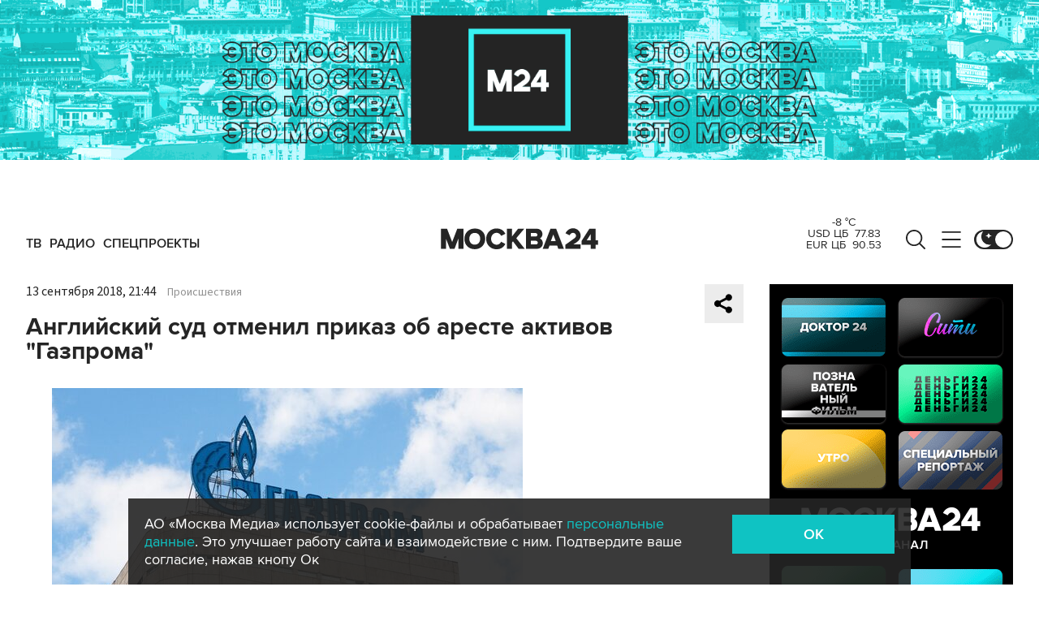

--- FILE ---
content_type: text/html; charset=utf-8
request_url: https://www.m24.ru/widgets/telegram
body_size: 1428
content:
<div class="b-telegram-widget">

	<p class="b-telegram-widget__header"><a href="https://s.m24.ru/mPdnEL" target="_blank">Москва 24 в Telegram</a></p>

	<div class="b-telegram-widget-slider-wrapper"><div class="b-telegram-widget-slider glide">
		<div class="glide__track" data-glide-el="track">
			<div class="b-telegram-widget-list glide__slides">
				<div class="glide__slide">
					<div class="b-telegram-widget-list__item b-effect">
						<p class="b-telegram-widget-list__title"><a href="https://t.me/infomoscow24/104044" target="_blank"><i class="b-list__img"><img src="/b/d/nBkSUhL2h1IvmMy0J76BrNOp2Z338pj20yfMh_fH_nKUPXuaDyXTjHou4MVO6BCVoZKf9GqVe5Q_CPawk214LyWK9G1N5ho=D_uWbA_vR7s98hy7gRa5Sg.jpg" width="300" height="169" alt="" loading="lazy" /></i><span>В России увеличат маткапитал на первого ребенка. Детали</span></a></p>
					</div>
				</div>
				<div class="glide__slide">
					<div class="b-telegram-widget-list__item b-effect">
						<p class="b-telegram-widget-list__title"><a href="https://t.me/infomoscow24/104042" target="_blank"><i class="b-list__img"><img src="/b/d/nBkSUhL2h1IvmMy1JL6BrNOp2Z338pj20yfMh_fH_nKUPXuaDyXTjHou4MVO6BCVoZKf9GqVe5Q_CPawk214LyWK9G1N5ho=48VdwA1s5FfuXvmr7wxjQA.jpg" width="300" height="169" alt="" loading="lazy" /></i><span>Путин и Собянин дали старт тестированию первого в стране беспилотного поезда метро</span></a></p>
					</div>
				</div>
				<div class="glide__slide">
					<div class="b-telegram-widget-list__item b-effect">
						<p class="b-telegram-widget-list__title"><a href="https://t.me/infomoscow24/104029" target="_blank"><i class="b-list__img"><img src="/b/d/nBkSUhL2h1IvmM2-JL6BrNOp2Z338pj20yfMh_fH_nKUPXuaDyXTjHou4MVO6BCVoZKf9GqVe5Q_CPawk214LyWK9G1N5ho=BE9uAtovN6O3w0ilJHJV2g.jpg" width="300" height="169" alt="" loading="lazy" /></i><span>Юрист: установка ограждений на парковочном месте уголовно наказуема</span></a></p>
					</div>
				</div>
				<div class="glide__slide">
					<div class="b-telegram-widget-list__item b-effect">
						<p class="b-telegram-widget-list__title"><a href="https://t.me/infomoscow24/104021" target="_blank"><i class="b-list__img"><img src="/b/d/nBkSUhL2h1IvmM2xJ76BrNOp2Z338pj20yfMh_fH_nKUPXuaDyXTjHou4MVO6BCVoZKf9GqVe5Q_CPawk214LyWK9G1N5ho=kMCSfrMEuzKW9XQ9x3eizA.jpg" width="300" height="169" alt="" loading="lazy" /></i><span>Сотрудники ДПС применили оружие, пытаясь остановить водителя Porsche</span></a></p>
					</div>
				</div>
				<div class="glide__slide">
					<div class="b-telegram-widget-list__item b-effect">
						<p class="b-telegram-widget-list__title"><a href="https://t.me/infomoscow24/104007" target="_blank"><i class="b-list__img"><img src="/b/d/nBkSUhL2h1IvmM-wJb6BrNOp2Z338pj20yfMh_fH_nKUPXuaDyXTjHou4MVO6BCVoZKf9GqVe5Q_CPawk214LyWK9G1N5ho=PBQB9HGCTST_j2YN7HhIWA.jpg" width="300" height="169" alt="" loading="lazy" /></i><span>Экспрессивного танцора в ластах в вагоне метро арестовали на четверо суток. Видео</span></a></p>
					</div>
				</div>
				<div class="glide__slide">
					<div class="b-telegram-widget-list__item b-effect">
						<p class="b-telegram-widget-list__title"><a href="https://t.me/infomoscow24/104004" target="_blank"><i class="b-list__img"><img src="/b/d/nBkSUhL2h1IvmM62JL6BrNOp2Z338pj20yfMh_fH_nKUPXuaDyXTjHou4MVO6BCVoZKf9GqVe5Q_CPawk214LyWK9G1N5ho=W1r53SrHJYezh53rqF7v3w.jpg" width="300" height="169" alt="" loading="lazy" /></i><span>Роскомнадзор частично блокирует Telegram</span></a></p>
					</div>
				</div>
				<div class="glide__slide">
					<div class="b-telegram-widget-list__item b-effect">
						<p class="b-telegram-widget-list__title"><a href="https://t.me/infomoscow24/104005" target="_blank"><i class="b-list__img"><img src="/b/d/nBkSUhL2h1IvmM63Lr6BrNOp2Z338pj20yfMh_fH_nKUPXuaDyXTjHou4MVO6BCVoZKf9GqVe5Q_CPawk214LyWK9G1N5ho=SYTb3RAa-lOjIK9Oio-lbg.jpg" width="300" height="169" alt="" loading="lazy" /></i><span>Стрельба у станции метро &quot;Таганская&quot;: ссора началась в автобусе, трое в больнице. Видео</span></a></p>
					</div>
				</div>
				<div class="glide__slide">
					<div class="b-telegram-widget-list__item b-effect">
						<p class="b-telegram-widget-list__title"><a href="https://t.me/infomoscow24/103993" target="_blank"><i class="b-list__img"><img src="/b/d/nBkSUhL2h1IvmcayJL6BrNOp2Z338pj20yfMh_fH_nKUPXuaDyXTjHou4MVO6BCVoZKf9GqVe5Q_CPawk214LyWK9G1N5ho=L5389eds404ltre-4zLtRw.jpg" width="300" height="169" alt="" loading="lazy" /></i><span>В Марьино водителям оставили записки с просьбой оплатить чистку парковок</span></a></p>
					</div>
				</div>
				<div class="glide__slide">
					<div class="b-telegram-widget-list__item b-effect">
						<p class="b-telegram-widget-list__title"><a href="https://t.me/infomoscow24/103996" target="_blank"><i class="b-list__img"><img src="/b/d/nBkSUhL2h1IvmcayJ76BrNOp2Z338pj20yfMh_fH_nKUPXuaDyXTjHou4MVO6BCVoZKf9GqVe5Q_CPawk214LyWK9G1N5ho=ygsEoe9zR0YItUaClxywzw.jpg" width="300" height="169" alt="" loading="lazy" /></i><span>Кресс-салат вошел в список самых полезных в мире продуктов</span></a></p>
					</div>
				</div>
				<div class="glide__slide">
					<div class="b-telegram-widget-list__item b-effect">
						<p class="b-telegram-widget-list__title"><a href="https://t.me/infomoscow24/103969" target="_blank"><i class="b-list__img"><img src="/b/d/nBkSUhL2h1Ivmce1IL6BrNOp2Z338pj20yfMh_fH_nKUPXuaDyXTjHou4MVO6BCVoZKf9GqVe5Q_CPawk214LyWK9G1N5ho=rcA_2K6VYBHgFUswIVIr2w.jpg" width="300" height="169" alt="" loading="lazy" /></i><span>Список из 40 крещенских купелей утвердили в Москве</span></a></p>
					</div>
				</div>
			</div>
		</div>
		<div class="glide__arrows" data-glide-el="controls">
			<button class="glide__arrow glide__arrow--prev" data-glide-dir="<"></button>
			<button class="glide__arrow glide__arrow--next" data-glide-dir=">"></button>
		</div>
	</div></div>

</div>


--- FILE ---
content_type: application/javascript
request_url: https://smi2.ru/counter/settings?payload=CImVAjokOTU5ODQ5NTEtZmIzYy00NzczLWFkZTYtZDAyOTE0NzViZWY0&cb=_callbacks____0mkhq9oal
body_size: 1514
content:
_callbacks____0mkhq9oal("[base64]");